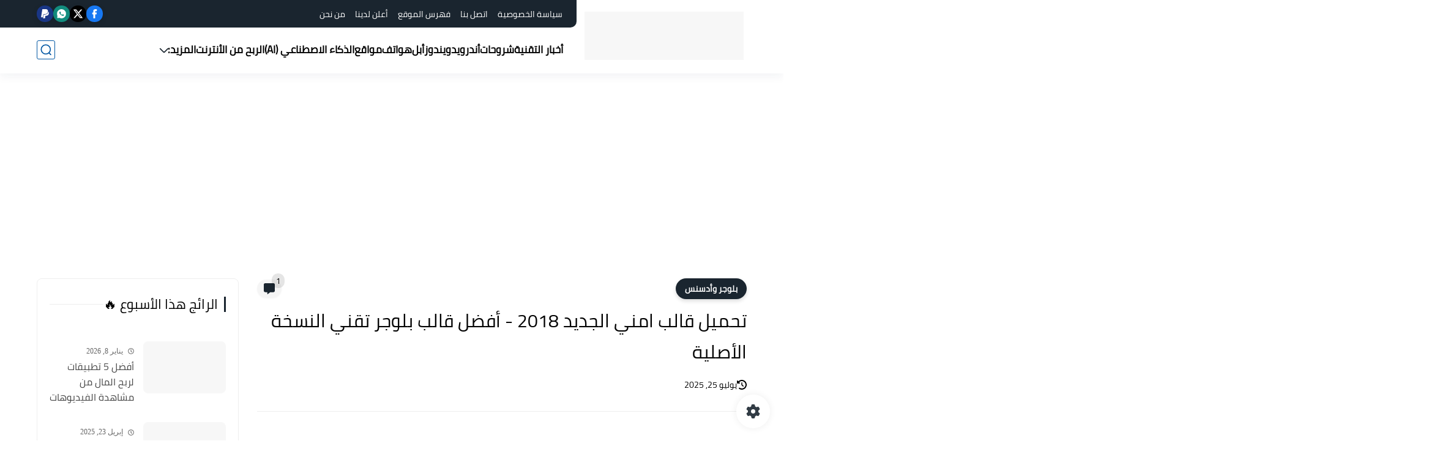

--- FILE ---
content_type: text/html; charset=utf-8
request_url: https://www.google.com/recaptcha/api2/aframe
body_size: 264
content:
<!DOCTYPE HTML><html><head><meta http-equiv="content-type" content="text/html; charset=UTF-8"></head><body><script nonce="wtm33z_cc8MFegf_vg_m-w">/** Anti-fraud and anti-abuse applications only. See google.com/recaptcha */ try{var clients={'sodar':'https://pagead2.googlesyndication.com/pagead/sodar?'};window.addEventListener("message",function(a){try{if(a.source===window.parent){var b=JSON.parse(a.data);var c=clients[b['id']];if(c){var d=document.createElement('img');d.src=c+b['params']+'&rc='+(localStorage.getItem("rc::a")?sessionStorage.getItem("rc::b"):"");window.document.body.appendChild(d);sessionStorage.setItem("rc::e",parseInt(sessionStorage.getItem("rc::e")||0)+1);localStorage.setItem("rc::h",'1769193720358');}}}catch(b){}});window.parent.postMessage("_grecaptcha_ready", "*");}catch(b){}</script></body></html>